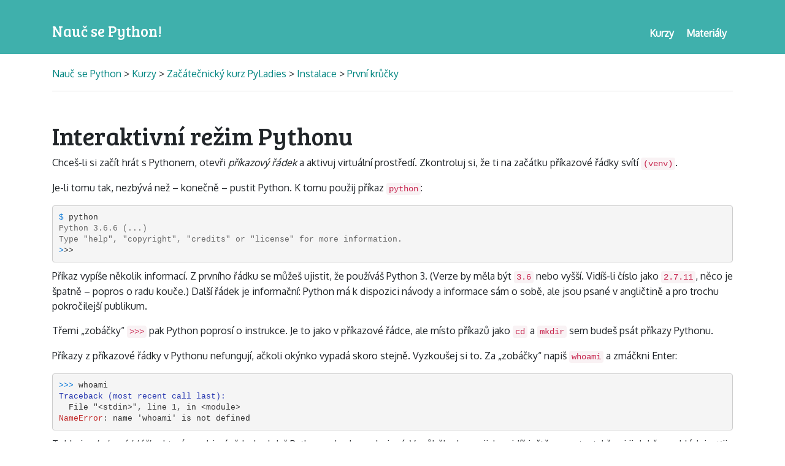

--- FILE ---
content_type: text/html; charset=utf-8
request_url: https://naucse.python.cz/2020/pyladies-olomouc-jaro/beginners/first-steps/
body_size: 4207
content:

<!doctype html>
<html lang="cs">
    <head>
        <meta charset="utf-8">
        <meta name="viewport" content="width=device-width, initial-scale=1, shrink-to-fit=no">
        <title>
            
                Začátečnický kurz PyLadies: První krůčky
            
        </title>

        <link rel="stylesheet" href="https://maxcdn.bootstrapcdn.com/bootstrap/4.0.0-beta.2/css/bootstrap.min.css" integrity="sha384-PsH8R72JQ3SOdhVi3uxftmaW6Vc51MKb0q5P2rRUpPvrszuE4W1povHYgTpBfshb" crossorigin="anonymous">

        

        <link rel="stylesheet" href="/static/css/naucse.css">
        <link rel="stylesheet" href="/static/css/body.css">
        <link rel="stylesheet" href="/static/css/pygments-lovelace-style.css">
        <link rel="stylesheet" href="/static/css/ipython.css">

        
    <link rel="canonical" href="https://naucse.python.cz/lessons/beginners/first-steps/" />


        <style>
            
    

        </style>
    </head>

    <body>
        <nav class="header">
            <ul class="container menu">
                <li><a href="/" class="logo"><h1>Nauč se Python!</h1></a></li>
                <li><a href="/courses/" class="menu-link"><h2>Materiály</h2></a></li>
                <li><a href="/runs/" class="menu-link"><h2>Kurzy</h2></a></li>
            </ul>
        </nav>

        

<div class="page">
    <div class="container">

        
            <header class="lesson-header">
                <a href="/">Nauč se Python </a>
                
                > <a href="/runs/">Kurzy</a>
                
                

> <a href="/2020/pyladies-olomouc-jaro/">Začátečnický kurz PyLadies</a>

> <a href="/2020/pyladies-olomouc-jaro/sessions/install/">Instalace</a>

> <a href="/2020/pyladies-olomouc-jaro/beginners/first-steps/">První krůčky</a>


                <hr>
            </header>
        

        
  


        <div class="lesson-content">
          
    

    <h1>Interaktivní režim Pythonu</h1>
<p>Chceš-li si začít hrát s Pythonem, otevři <em>příkazový řádek</em> a aktivuj virtuální prostředí.
Zkontroluj si, že ti na začátku příkazové řádky svítí <code>(venv)</code>.</p>
<p>Je-li tomu tak, nezbývá než – konečně – pustit Python. K tomu použij příkaz <code>python</code>:</p>
<div class="highlight"><pre><span></span><span class="gp">$ </span>python
<span class="go">Python 3.6.6 (...)</span>
<span class="go">Type "help", "copyright", "credits" or "license" for more information.</span>
<span class="gp">&gt;</span>&gt;&gt;
</pre></div><p>Příkaz vypíše několik informací. Z prvního řádku se můžeš ujistit, že používáš Python 3.
(Verze by měla být <code>3.6</code> nebo vyšší. Vidíš-li číslo jako <code>2.7.11</code>, něco je špatně – popros o radu kouče.)
Další řádek je informační: Python má k dispozici návody a informace sám o sobě,
ale jsou psané v angličtině a pro trochu pokročilejší publikum.</p>
<p>Třemi „zobáčky“ <code>&gt;&gt;&gt;</code> pak Python poprosí o instrukce.
Je to jako v příkazové řádce, ale místo příkazů jako <code>cd</code> a <code>mkdir</code> sem budeš psát příkazy Pythonu.</p>
<p>Příkazy z příkazové řádky v Pythonu nefungují,
ačkoli okýnko vypadá skoro stejně.
Vyzkoušej si to. Za „zobáčky“ napiš <code>whoami</code> a zmáčkni Enter:</p>
<div class="highlight"><pre><span></span><span class="gp">&gt;&gt;&gt; </span><span class="n">whoami</span>
<span class="gt">Traceback (most recent call last):</span>
  File <span class="nb">"&lt;stdin&gt;"</span>, line <span class="m">1</span>, in <span class="n">&lt;module&gt;</span>
<span class="gr">NameError</span>: <span class="n">name 'whoami' is not defined</span>
</pre></div><p>Tohle je <em>chybová hláška</em>, která se objeví vždycky,
když Python nebude spokojený.
V průběhu kurzu jich uvidíš ještě spoustu,
takže si ji dobře prohlédni, ať ji příště poznáš.</p>
<h2>První příkaz</h2>
<p>Třemi „zobáčky“ <code>&gt;&gt;&gt;</code> Python prosí o instrukce.
Pojď mu nějakou dát!</p>
<p>Ze začátku použij Pythonu jako kalkulačku.
Za tři zobáčky napiš třeba <code>2 + 3</code> a zmáčkni <kbd>Enter</kbd>.</p>
<div class="highlight"><pre><span></span><span class="gp">&gt;&gt;&gt; </span><span class="mi">2</span> <span class="o">+</span> <span class="mi">3</span>
<span class="go">5</span>
</pre></div><div class="admonition note"><p>Zobáčky <code>&gt;&gt;&gt;</code> i odpověď vypisuje sám Python!
sama zadej jen číslo a Enter.</p>
</div><p>Zobrazila se ti správná odpověď?
Pokud ano, gratuluji! První příkaz v Pythonu máš za sebou.</p>
<p>Zkusíš i odečítání?</p>
<p>A jak je to s násobením?
Na kalkulačce bys zadala <code>4 × 5</code>, což se na klávesnici píše špatně.
Python proto používá symbol <code>*</code>.</p>
<div class="highlight"><pre><span></span><span class="gp">&gt;&gt;&gt; </span><span class="mi">4</span> <span class="o">*</span> <span class="mi">5</span>
<span class="go">20</span>
</pre></div><p>Symboly jako <code>+</code> a <code>*</code> se odborně nazývají <em>operátory</em>.</p>
<p>Operátor pro dělení je <code>/</code> – jako u násobení, znak <code>÷</code> by se psal špatně.</p>
<p>Při dělení může vzniknout necelé číslo, třeba dva a půl.
Python používá desetinnou <em>tečku</em>, ukáže se tedy <code>2.5</code>:</p>
<div class="highlight"><pre><span></span><span class="o">&gt;&gt;&gt;</span> <span class="mi">5</span> <span class="o">/</span> <span class="mi">2</span>
<span class="mf">2.5</span>
</pre></div><p>Z důvodů, do kterých teď nebudeme zabíhat, se při dělení desetinná tečka
objeví, i když vyjde číslo celé:</p>
<div class="highlight"><pre><span></span><span class="gp">&gt;&gt;&gt; </span><span class="mi">4</span> <span class="o">/</span> <span class="mi">2</span>
<span class="go">2.0</span>
</pre></div><p>Občas se hodí použít dělení se zbytkem, kdy výsledek zůstane jako celé číslo.
Na to má Python operátory <code>//</code> (podíl) a <code>%</code> (zbytek):</p>
<div class="highlight"><pre><span></span><span class="gp">&gt;&gt;&gt; </span><span class="mi">5</span> <span class="o">//</span> <span class="mi">2</span>
<span class="go">2</span>
<span class="gp">&gt;&gt;&gt; </span><span class="mi">5</span> <span class="o">%</span> <span class="mi">2</span>
<span class="go">1</span>
</pre></div><div class="admonition style-note"><p>Mezery mezi čísly a znamínkem nejsou nutné: <code>4*5</code> i <code>4       * 5</code> dělá
to samé co <code>4 * 5</code>.
Je ale zvykem psát kolem operátoru jednu mezeru z každé strany – tak jako
v těchto materiálech.
Kód je pak čitelnější.</p>
</div><h3>Ukončení</h3>
<p>Pokud ses dostala až sem, gratuluji!
Python máš nejen nainstalovaný, ale taky ti funguje.
Stačí ho už jen zavřít a pak opustit i samotnou příkazovou řádku.
V Pythonu se to dělá pomocí <code>quit()</code>, s prázdnými závorkami na konci.</p>
<div class="highlight"><pre>
<span class="gp">&gt;&gt;&gt;</span> quit()
<span class="gp">(venv)$</span>
</pre></div><p>Zobáčky <code>&gt;&gt;&gt;</code> se změnily na výzvu
příkazové řádky, která začíná <code>(venv)</code> a končí <code>$</code> nebo <code>&gt;</code>.
Teď fungují příkazy jako <code>whoami</code> a <code>cd</code>, ale příkazy Pythonu
jako <code>1 + 2</code> fungovat nebudou, dokud Python opět nepustíš pomocí
příkazu <code>python</code>.</p>
<p>Ukončit virtuální prostředí můžeš příkazem <code>deactivate</code> –
tentokrát bez závorek.</p>
<div class="highlight"><pre><span></span><span class="gp gp-VirtualEnv">(venv)</span><span class="gp">$ </span>deactivate
</pre></div><p>Příkazovou řádku můžeš nakonec zavřít příkazem <code>exit</code>.</p>
<div class="highlight"><pre><span></span><span class="gp">$ </span><span class="nb">exit</span>
</pre></div><p>Pro cvik si zkus Python znovu spustit – nejdřív otevři příkazovou řádku,
pak aktivuj virtuální prostředí, potom spusť Python samotný.</p>


        </div>

        
        <hr class="lesson-end">

        
            <div class="alert alert-info">
                Toto je stránka lekce z kurzu, který probíhá nebo proběhl naživo s instruktorem.
                
                    
                        <a href="https://naucse.python.cz/lessons/beginners/first-steps/">Přejít na stejnou lekci v kurzu pro samouky</a>.
                    
                
            </div>
        


        
    <div class="row prev-next">
        
            
                
    <div class="col text-left">
        <a href="/2020/pyladies-olomouc-jaro/beginners/venv-setup/">← <span class="d-none d-sm-inline">Nastavení prostředí</span></a>
    </div>

            
            
                
    <div class="col text-left">
        <a href="/2020/pyladies-olomouc-jaro/sessions/install/">↑ <span class="d-none d-sm-inline">Lekce: Instalace</span></a>
    </div>

            
            
                
    <div class="col text-right">
        <a href="/2020/pyladies-olomouc-jaro/beginners/install-editor/"><span class="d-none d-sm-inline">Instalace editoru</span> →</a>
    </div>

            
        
    </div>


        

    </div>
</div>



        <script type="text/javascript" src="/static/js/solutions.js"></script>

        <div class="footer container">
            <hr>
            <div class="lesson-attribution">
                
                    <p>
                        Uprav tuto stránku na
                        <a href="https://github.com/pyvec/naucse.python.cz/blob/archive/2020-pyladies-olomouc-jaro/lessons/beginners/first-steps/index.md">
                            
                                <svg class="icon icon-github" viewBox="0 0 64 64">
<path d="M32 0 C14 0 0 14 0 32 0 53 19 62 22 62 24 62 24 61 24 60 L24 55 C17 57 14 53 13 50 13 50 13 49 11 47 10 46 6 44 10 44 13 44 15 48 15 48 18 52 22 51 24 50 24 48 26 46 26 46 18 45 12 42 12 31 12 27 13 24 15 22 15 22 13 18 15 13 15 13 20 13 24 17 27 15 37 15 40 17 44 13 49 13 49 13 51 20 49 22 49 22 51 24 52 27 52 31 52 42 45 45 38 46 39 47 40 49 40 52 L40 60 C40 61 40 62 42 62 45 62 64 53 64 32 64 14 50 0 32 0 Z" fill="currentColor" stroke-width="0"/>
</svg>
                            
                          GitHubu
                        </a>
                    </p>
                

                
    
        <p>Pro PyLadies Brno napsal Petr Viktorin, 2014-2019.</p>
    
        <p>Část této kapitoly je založena na materiálech <a href="https://djangogirls.org/">DjangoGirls</a>.</p>
    
        <p>Část této kapitoly je založena na kurzu <a href="https://github.com/ggcarrots/django-carrots">Geek Girls Carrots</a>.</p>
    
        <p>Původní DjangoGirls tutoriál přeložila do češtiny skupina dobrovolníků.
Poděkování patří hlavně: Davidovi (dakf), Kristýně Kumpánové,
Veronice Gabrielové, Tomáši Ehrlichovi, Aničce Jaegerové,
Matějovi Stuchlíkovi, Filipovi Sivákovi a Juraji M. Bezručkovi.</p>
    

                
    <p>
        Licence:
        <a href="https://creativecommons.org/licenses/by-sa/4.0/">
            Creative Commons Attribution-ShareAlike 4.0 International
        </a>
    </p>
    

                
            </div>
        </div>

        <script src="https://code.jquery.com/jquery-3.2.1.slim.min.js" integrity="sha384-KJ3o2DKtIkvYIK3UENzmM7KCkRr/rE9/Qpg6aAZGJwFDMVNA/GpGFF93hXpG5KkN" crossorigin="anonymous"></script>
        <script src="https://cdnjs.cloudflare.com/ajax/libs/popper.js/1.12.3/umd/popper.min.js" integrity="sha384-vFJXuSJphROIrBnz7yo7oB41mKfc8JzQZiCq4NCceLEaO4IHwicKwpJf9c9IpFgh" crossorigin="anonymous"></script>
        <script src="https://maxcdn.bootstrapcdn.com/bootstrap/4.0.0-beta.2/js/bootstrap.min.js" integrity="sha384-alpBpkh1PFOepccYVYDB4do5UnbKysX5WZXm3XxPqe5iKTfUKjNkCk9SaVuEZflJ" crossorigin="anonymous"></script>

        

    </body>
</html>

--- FILE ---
content_type: text/css; charset=utf-8
request_url: https://naucse.python.cz/static/css/naucse.css
body_size: 810
content:
@import url("https://fonts.googleapis.com/css?family=Bree+Serif|Oxygen&subset=latin,latin-ext");

html {
    box-sizing: border-box;
    height: 100%;
}

*,
*:before,
*:after {
  box-sizing: inherit;
}

body {
    font-family: Oxygen, sans-serif;
    margin: 0px;
    position: relative;
    padding-bottom: 1rem;
    min-height: 100%;
}

h1, h2, h3, h4, h5, h6 {
    font-family: "Bree Serif", serif;
}

h2 {
    padding-top: 32px;
}

h2:first-child {
    padding-top: 0;
}

.header h2 {
    font-family: Oxygen;
}


/*************************/

.header {
    font-family: sans-serif;
    font-size: 18px;
    background-color: #3fb0ac;
    padding: 5px 20px 15px 20px;
}

.menu {
    list-style-type: none;
    overflow: hidden;
    margin-bottom: 0;
}

.menu li a {
    display: block;
    text-decoration: none;
    color: #fff;
}

.logo h1 {
    float: left;
    font-size: 24px;
    margin-top: 32px;
}

.menu-link h2 {
    font-size: 16px;
    font-weight: bold;
    float: right;
    margin-top: 30px;
    padding: 10px 10px 0 10px;
}

a h2:hover {
    color: #D1F6F5;
}

/*************************/

.page {
    padding: 20px 20px 0 20px;
    margin-bottom: 0 auto 1rem auto;
}

a {
    color: #008580;
}

a:hover {
    color: #3fb0ac;
    text-decoration: none;
}

.lesson-content {
    /* So elements inside with `position: absolute` are positioned absolutely just inside this div. */
    position: relative;
}


.lesson-header {
    line-height: 1.5rem;
    margin-bottom: 3rem;
}

.lesson-header p {
    margin: 0;
    padding: 0;
}

.lesson-header h1,
.lesson-header h2 {
    font-size: 1rem;
    margin: 0;
    padding: 0;
    font-family: inherit;
}

.details {
    margin-bottom: 1rem;
}

.course-card {
    margin-top: 3em;
}
@media (min-width: 992px) {
    .course-card {
        margin-top: 0;
    }
}

.course-card .recent-runs li {
    margin-top: 1em;
}

div.empty-run-list {
    padding-bottom: 2rem;
}

svg.icon {
    width: 1em;
    height: 1em;
    transform: translate(0px, 0.1em);
    overflow: visible;
    stroke-width: 2.5px;
    stroke: currentColor;
    fill: none;
    stroke-linecap: butt;
    stroke-linejoin: miter;
}

/*************************/

pre {
    background-color: #f5f5f5;
    border: 1px solid #ccc;
    border-radius: 4px;
    color: #333;
    display: block;
    font-size: 13px;
    line-height: 1.42857143;
    margin: 0 0 10px;
    overflow: auto;
    padding: 9.5px;
    page-break-inside: avoid;
    word-break: break-all;
    word-wrap: break-word;
}

code {
    border-radius: 4px;
    background-color: #f9f2f4;
    color: #c7254e;
    font-size: 90%;
    padding: 2px 4px;
    white-space: pre-wrap;
}

/*** Session lists ***/

.session-time-place {
    margin-left: 1.5em;
}

.session-time-place .regular-time {
    font-size: inherit;
}

.session-time-place small.regular-time {
    color: #888;
}

.session-time-place .irregular-time-alert {
    color: #888;
}

.session-time-place .irregular-time-alert .icon {
    color: #F0AD4E;
}

/*** Material lists ***/

ul.material-list {
    padding: 0;
    padding-left: 1.5em;
}

ul.material-list > li {
    list-style-type: none;
    text-indent: -1.5em;
}

ul.material-list > li svg.icon {
    padding-right: 0.5em;
    box-sizing: content-box;
    color: black;
}

/*** Pagination ***/

ul.paginate {
    list-style-type: none;
    text-align: center;
    margin-bottom: 2em;
    margin-left: 0;
    margin-right: 0;
    padding: 0;
}

ul.paginate > li {
    display: inline-block;
    background-color: #F0F0F0;
    padding: 0;
}

ul.paginate > li.current {
    display: inline-block;
    background-color: #FFFFFF;
}

ul.paginate > li:hover {
    background-color: #E0E0E0;
}

ul.paginate > li a {
    color: #000;
    display: inline-block;
    padding: 0.5ex 1ex;
    text-decoration: none;
}

ul.paginate > li a.disabled {
    color: #999;
    pointer-events: none;
}
